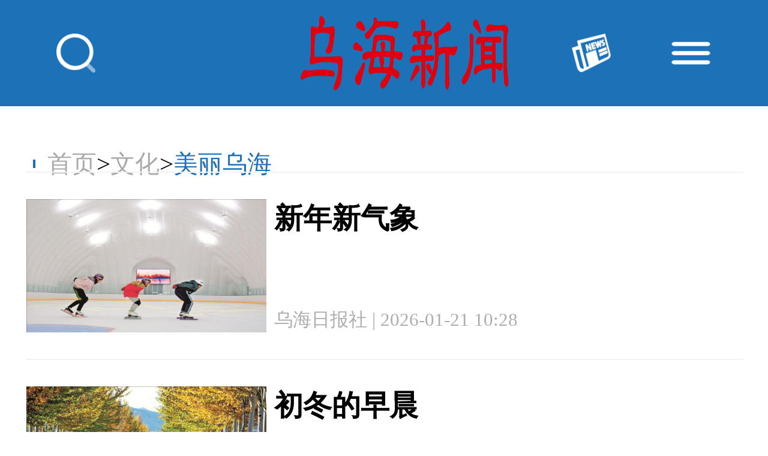

--- FILE ---
content_type: text/html
request_url: https://www.wuhainews.org.cn/cultureList/mlwh/wap_list.shtml
body_size: 11528
content:
<!DOCTYPE html>
<html lang="en">

<head>
    <meta charset="UTF-8">
    <meta name="viewport" content="initial-scale=1.0, maximum-scale=1.0, user-scalable=no" />
    <title>         乌海日报社官方网站  -
        文化          -
        美丽乌海         </title>
    <link rel="stylesheet" href="https://www.wuhainews.org.cn//Public/wap/css/yaoWenList.css">
    <link rel="stylesheet" href="https://www.wuhainews.org.cn//Public/wap/css/header.css">
    <link rel="stylesheet" href="https://www.wuhainews.org.cn//Public/wap/css/footer.css">
  	<link rel="stylesheet" href="https://www.wuhainews.org.cn//Public/wap/css/public.css">
    <link rel="stylesheet" href="https://www.wuhainews.org.cn//Public/wap/css/nav.css">
<link rel="shortcut icon" href="https://www.wuhainews.org.cn//Public/whrb/img/w_logo.jpg">
</head>

<body>
    <!-- 区块 公共头部 -->

<!-- ID 53} -->
<div class="header">
    <a href="/wap/search.shtml">
        <img src="https://www.wuhainews.org.cn//Public/wap/imgs/search.png" alt="">
    </a>

<!--     <img src="https://www.wuhainews.org.cn//Public/wap/imgs/logo.png" alt=""> -->
      <img src="https://www.wuhainews.org.cn//Public/whrb/img/home-logo52.png" alt="">
  

    <a href="http://cnepaper.com/whrbs">
        <img src="https://www.wuhainews.org.cn//Public/wap/imgs/news.png" alt="">
    </a>

    <img src="https://www.wuhainews.org.cn//Public/wap/imgs/menu.png" class="menuBtn" alt="">
</div>

<ul class="menu_lists" style="display:none">
    <li><a href="https://www.wuhainews.org.cn//wapsy/index.shtml">首页</a>
    </li>
        <li><a href="https://www.wuhainews.org.cn/gnyw/wap_list.shtml">国内要闻</a>
    </li>
        <li><a href="https://www.wuhainews.org.cn/bdyw/wap_list.shtml">本地要闻</a>
    </li>
    
    <li><a href="javascript:;">领导专栏</a>
        <ul class="menu_lists_ul">
                         <li><a href="https://www.wuhainews.org.cn/2021/04/27/99122663.html">市长 齐海斌</a>
            </li>
                        <li><a href="https://www.wuhainews.org.cn/ldzl/szzl//szxwbd/list.shtml">市长新闻</a>
            </li>
            
            <li><a href="https://www.wuhainews.org.cn/2020/09/08/99383.html">市委书记  周金星</a>
            </li>
                        <li><a href="https://www.wuhainews.org.cn/ldzl/swsjzl//swsjxwbd/wap_list.shtml">书记新闻</a>
            </li>
                        <!--                       <li><a href="https://www.wuhainews.org.cn/ldzl//swsjzl/wap_list.shtml">市委书记  周金星</a>
            </li>
                        <li><a href="https://www.wuhainews.org.cn/ldzl//swsjzl2/wap_list.shtml">史万钧</a>
            </li>
             -->

        </ul>
    </li>

    <li><a href="javascript:;">综合新闻</a>
        <ul class="menu_lists_ul">
                        <li><a href="https://www.wuhainews.org.cn/zhxw//xf/wap_list.shtml">先锋</a>
            </li>
                        <li><a href="https://www.wuhainews.org.cn/zhxw//fz/wap_list.shtml">法治</a>
            </li>
                        <li><a href="https://www.wuhainews.org.cn/zhxw//jr/wap_list.shtml">金融</a>
            </li>
                        <li><a href="https://www.wuhainews.org.cn/zhxw//sq/wap_list.shtml">三区</a>
            </li>
                        <li><a href="https://www.wuhainews.org.cn/zhxw//jy/wap_list.shtml">教育</a>
            </li>
                        <li><a href="https://www.wuhainews.org.cn/zhxw//ecology/wap_list.shtml">生态</a>
            </li>
                        <li><a href="https://www.wuhainews.org.cn/zhxw//sh/wap_list.shtml">社会</a>
            </li>
                        <li><a href="https://www.wuhainews.org.cn/zhxw//xx/wap_list.shtml">休闲</a>
            </li>
                        <li><a href="https://www.wuhainews.org.cn/zhxw//rw/wap_list.shtml">人物</a>
            </li>
                        <li><a href="https://www.wuhainews.org.cn/zhxw//jj/wap_list.shtml">经济</a>
            </li>
            
        </ul>
    </li>
    <li><a href="javascript:;">文化</a>
        <ul class="menu_lists_ul">
                        <li><a href="https://www.wuhainews.org.cn/cultureList//mxwh/wap_list.shtml">墨香乌海</a>
            </li>
                        <li><a href="https://www.wuhainews.org.cn/cultureList//dqwh/wap_list.shtml">丹青乌海</a>
            </li>
                        <li><a href="https://www.wuhainews.org.cn/cultureList//cxwh/wap_list.shtml">唱响乌海</a>
            </li>
                        <li><a href="https://www.wuhainews.org.cn/cultureList//mlwh/wap_list.shtml">美丽乌海</a>
            </li>
                        <li><a href="https://www.wuhainews.org.cn/cultureList//sswh/wap_list.shtml">赏石乌海</a>
            </li>
                        <li><a href="https://www.wuhainews.org.cn/cultureList//fk/wap_list.shtml">副刊</a>
            </li>
                        <li><a href="https://www.wuhainews.org.cn/cultureList//whzx/wap_list.shtml">文化咨询</a>
            </li>
            
        </ul>
    </li>
    <li><a href="javascript:;">视听</a>
        <ul class="menu_lists_ul">
            
            <li><a href="https://www.wuhainews.org.cn/st//tp/wap_list.shtml">视觉</a>
            </li>
            
            <li><a href="https://www.wuhainews.org.cn/st//sp/wap_list.shtml">视频</a>
            </li>
            
            <li><a href="https://www.wuhainews.org.cn/st//yp/wap_list.shtml">音频</a>
            </li>
            
        </ul>
    </li>
    <li><a href="javascript:;">专题</a>
        <ul class="menu_lists_ul  channel-list ">
<!--                         <li><a href="https://www.wuhainews.org.cn/zt//zzcckjyq/wap_list.shtml">众志成城  抗击疫情</a>
            </li>
                        <li><a href="https://www.wuhainews.org.cn/zt//hymgmjs/wap_list.shtml">弘扬蒙古马精神</a>
            </li>
                        <li><a href="https://www.wuhainews.org.cn/zt//pawh/wap_list.shtml">打造平安乌海 推进市域社会治理现代化</a>
            </li>
                        <li><a href="https://www.wuhainews.org.cn/zt//lsdt/wap_list.shtml">生态优先 绿色发展</a>
            </li>
                        <li><a href="https://www.wuhainews.org.cn/zt//qmxk/wap_list.shtml">全面小康</a>
            </li>
                        <li><a href="https://www.wuhainews.org.cn/zt//sclc/wap_list.shtml">创建全国文明城市</a>
            </li>
                        <li><a href="https://www.wuhainews.org.cn/zt//tpgj/wap_list.shtml">脱贫攻坚</a>
            </li>
                        <li><a href="https://www.wuhainews.org.cn/zt//shce/wap_list.shtml">扫黑除恶</a>
            </li>
             -->
          

             <li><a href="https://www.wuhainews.org.cn/zt//wlzgjqm/wap_list.shtml">网络中国节&middot;清明</a>
            </li>
             <li><a href="https://www.wuhainews.org.cn/zt//zmxdhghxtj/wap_list.shtml">&ldquo;筑梦现代化 共绘新图景&rdquo;</a>
            </li>
             <li><a href="https://www.wuhainews.org.cn/zt//xczjc/wap_list.shtml">新春走基层</a>
            </li>
             <li><a href="https://www.wuhainews.org.cn/zt//jrby/wap_list.shtml">今日辟谣</a>
            </li>
             <li><a href="https://www.wuhainews.org.cn/zt//xsxqdxzsjjxg/wap_list.shtml">学思想 强党性 重实践 建新功</a>
            </li>
             <li><a href="https://www.wuhainews.org.cn/zt//xxgcxjpxsdzgtsshzysxztjy/wap_list.shtml">学习贯彻习近平新时代中国特色社会主义思想主题教育</a>
            </li>
             <li><a href="https://www.wuhainews.org.cn/zt//ssd/wap_list.shtml">十四冬</a>
            </li>
             <li><a href="https://www.wuhainews.org.cn/zt//nmgdljtwhgdgs/list.shtml">内蒙古电力集团 乌海供电公司</a>
            </li>
             <li><a href="https://www.wuhainews.org.cn/zt//2023nzgmxzc/list.shtml">2023年&ldquo;中国梦 新征程&rdquo;</a>
            </li>

        </ul>
    </li>
    <li><a href="http://cnepaper.com/whrbs">电子报</a>
    </li>
</ul>

<div class="dashArea"></div>
    <!--公共头部-->
    <section>
        <!-- 级联导航 -->
        <div class="newsTitle">
                <div></div>
                                 <a href="">首页</a>   >
                <a href="">文化</a>
                  >
                <a href="">美丽乌海</a>
                             </div>
         <!-- 新闻列表 -->
        <ul class="news_list">
            <!-- getList.js生成 -->
        </ul>
        <!-- 加载更多 -->
        <div class="loadmore">加载更多 > (一次加载10条)</div>
        <!-- 广告 -->

    </section>

    <!-- 区块 公共尾部 -->

            <!-- ID 65} -->

        <div class="footer">
            <a href="https://www.12377.cn/" class="f_banner2">
                <img src="https://www.wuhainews.org.cn//Public/wap/imgs/f_2.png" alt="">
            </a>
            <div class="f_info">
                <div class="f_info_href">
                    <div class="f_info_nav">
                        <a href="javascript:void(0)">网站地图</a>
                        <a href="javascript:void(0)">设为首页</a>
                        <a href="javascript:void(0)">加入收藏</a>
                    </div>
                    <a href="" class="whweb">乌海日报社门户网站</a>
                    <div class="f_info_web">
<!--                         <a href="javascript:void(0)">乌海日报社门户网站</a>
                        <a href="javascript:void(0)">乌海日报社融媒体中心办公室 维护</a> -->
                    </div>
                    <div class="f_info_address">
                        <a href="javascript:void(0)">地址:内蒙古乌海市海勃湾区黄河西街1号乌海日报社</a>
                        <a href="javascript:void(0)">邮编:0163000</a>
                    </div>
                    <p class="p1">网站维护电话:0473-3998509 蒙古公安备案:15030202000006</p>
                    <p class="p2">蒙ICP备05000809号 政府网站标识码:1503000001</p>
                  <p class="p2">互联网新闻信息服务许可证15120240002</p>

                </div>
                <div class="f_img">

                    <a href="http://bszs.conac.cn/sitename?method=show&id=08CED17A6C9611DBE053022819ACC7C8">
                        <img src="http://dcs.conac.cn/image/blue.png" alt="">
                    </a>

                    <a href="http://www.beian.gov.cn/portal/registerSystemInfo?recordcode=15030202000035">
                        <img src="https://www.wuhainews.org.cn//Public/whrb/img/footer3.png" alt="">
                    </a>
                </div>
            </div>
        </div>


    <!--公共尾部-->
</body>
<script src="https://www.wuhainews.org.cn//Public/wap/js/jquery.min.js"></script>
<script src="https://www.wuhainews.org.cn//Public/wap/js/mobile.js"></script>
<script src="https://www.wuhainews.org.cn//Public/wap/js/getList.js"></script>
<script src="https://www.wuhainews.org.cn//Public/wap/js/nav.js"></script>



<script>
</script>

</html>

--- FILE ---
content_type: text/css
request_url: https://www.wuhainews.org.cn//Public/wap/css/yaoWenList.css
body_size: 1795
content:
html,
body {
    margin: 0;
    padding: 0;
}

a {
    text-decoration: none;
    outline: none;
    color: #000;
}

header {
    width: 3.75rem;
    height: 0.5rem;
    background-color: #1D71B7;
}

.title_nav {
    width: 3.75rem;
    box-sizing: border-box;
    padding: 0.15rem 0 0.15rem 0.13rem;
    display: flex;
    flex-direction: row;
    padding-top: .7rem;
}

.title_nav_block {
    width: 0.04rem;
    height: 0.14rem;
    background-color: #1D71B7;
    margin-right: 0.06rem;
}

.index,
.index_two {
    font-size: 0.1rem;
}

.index {
    color: #aeaeae;
}

.index_two {
    color: #1D71B7;
}

.news_list {
    width: 3.75rem;
    display: flex;
    flex-direction: column;
    margin: 0;
    padding: 0;
}

.news_list li {
    list-style: none;
    width: 3.5rem;
    margin-left: 0.13rem;
    padding: 0.13rem 0;
    box-sizing: border-box;
    border-bottom: 0.005rem #f2f2f2 solid;
    display: flex;
    flex-direction: row;
}

.news_list li a {
    display: flex;
    flex-direction: row;
}

.news_list li:nth-child(1) {
    border-top: 0.005rem #f2f2f2 solid;
}

.news_list li img {
    width: 1.17rem;
    height: 0.65rem;
}

.news_list li div {
    display: flex;
    flex-direction: column;
    justify-content: space-between;
    padding-left: 0.04rem;
}

.news_list li div p {
    margin: 0;
    padding: 0;
    font-size: 0.14rem;
    font-weight: bold;
    padding-bottom: 0.1rem;
}

.news_list li div span {
    color: #adadad;
    font-size: 0.09rem;
}

.loadmore {
    text-align: center;
    font-size: 0.09rem;
    color: #adadad;
    padding: 0.07rem 0;
    box-sizing:border-box;
}

.adv {
    width: 3.75rem;
    box-sizing: border-box;
}

.adv img {
    width: 3.5rem;
    height: 0.8rem;
    padding: 0.1rem 0 0 0.13rem;
}
.artical p img {
    width:100%;
}

--- FILE ---
content_type: text/css
request_url: https://www.wuhainews.org.cn//Public/wap/css/header.css
body_size: 798
content:

        .header {
            width: 100%;
    height: .52rem;
    background: #1d71b7;
    display: flex;
    align-items: center;
    justify-content: space-around;
    position: fixed;
    z-index: 999;
    padding: 0 .13rem;
    box-sizing: border-box;
        }

        .header img {
            display: block;
        }

        .header img:nth-child(1) {
            width: .19rem;
            height: .19rem;
        }

        .header img:nth-child(2) {
            width: 1.04rem;
            height: .39rem;
            margin-left: 0.7rem;
        }

        .header img:nth-child(3) {
            width: .23rem;
            height: .19rem;
            margin-left: 0.1rem;
        }

        .header img:nth-child(4) {
            width: .2rem;
            height: .15rem;
        }

--- FILE ---
content_type: text/css
request_url: https://www.wuhainews.org.cn//Public/wap/css/footer.css
body_size: 2372
content:
.footer {
    width: 100%
}

.f_banner1 {
    width: 3.49rem;
    height: .8rem;
    display: block;
    margin: 0.2rem 4% 0.13rem 4%;
}

.f_banner1 img {
    width: 100%;
    height: 100%;
    display: block;
}

.f_banner1 {
    width: 92%;
    height: .8rem;
    display: block;
    margin: 0.2rem 4% 0.13rem 4%;
}

.f_banner1 img {
    width: 100%;
    height: 100%;
    display: block;
}

.f_banner2 {
    width: 3.27rem;
    height: .75rem;
    display: block;
    margin: 0 auto;
}

.f_banner2 img {
    width: 100%;
    height: 100%;
    display: block;
}

.f_info {
    width: 100%;
    margin-top: 0.16rem;
}

.f_info_nav {
    width: 3.5rem;
    margin: 0 auto;
    display: flex;
    justify-content: space-around;
}

.f_info_nav a {
    display: block;
    font-size: 0.1rem;
    line-height: 0.12rem;
    border-right: 1px solid #666666;
    padding: 0 0.03rem;
    height: .12rem;
    color: #666666;
    width: 0.72rem;
    text-align: center;
}

.f_info_nav a:last-child {
    border: none;
}

.whweb {
    display: block;
    width: 1rem;
    height: 0.12rem;
    font-size: 0.09rem;
    text-align: left;
    color: #666666;
    margin: 0.07rem auto;

}

.f_info_web a {
    display: block;
    width: 1.5rem;
    height: 12px;
    font-size: 0.09rem;
    text-align: left;
    color: #666666;
    text-align: center;
}

.f_info_web {
    width: 3.5rem;
    width: 3.5rem;
    margin: 0 auto;
    display: flex;
    justify-content: space-around;
}


.f_info_address a {
    display: block;
    width: 2.2rem;
    height: 12px;
    font-size: 0.09rem;
    text-align: left;
    color: #666666;
    text-align: center;
}

.f_info_address a:last-child {
    width: 1.2rem;
}

.f_info_address {
    width: 3.5rem;

    display: flex;
    justify-content: space-around;
    margin: 0.07rem auto;
}

.f_info_href p {
    width: 3.5rem;
    font-size: 0.09rem;
    text-align: left;
    color: #666666;
    text-align: center;
    margin: 0.07rem auto;
}

.f_img {
    width: 100%;
    background: #f4f4f4;
    display: flex;
    justify-content: space-around;
    align-items: center;
}
.f_img a{
   display: block;
   margin:0.1rem 0;
}

.f_img a img{
   width: 0.8rem;
   height: 0.9rem;
   display: block;
 }
  .f_img a:firsh-child img{
      margin-left:0.2rem;
  }
 .f_img a:last-child img{
   width: 0.7rem;
   height: 0.8rem;
   margin-right:0.2rem;
 }

--- FILE ---
content_type: text/css
request_url: https://www.wuhainews.org.cn//Public/wap/css/public.css
body_size: 621
content:
html {
    /*font-size: 100px;*/
}

body,
p,
ul {
    padding: 0;
    margin: 0;
}

li {
    list-style: none;
}

a {
    text-decoration: none;
}
section .newsTitle{
    padding-left:0.16rem;
    padding-top:0.8rem;
    box-sizing:border-box;
}
.newsTitle {
    display: flex;
    align-items: center;
    width: 100%;
    height: .5rem;
    margin-bottom: 13px;
    font-size: .12rem;
    padding-top:.52rem;
}

.newsTitle div {
    width: 4px;
    height: 14px;
    background: #1d71b7;
    margin-right: 0.06rem;
}

.newsTitle a {
    display: block;
    font-size: .12rem;
    text-align: left;
    color: #aaaaaa;
}

--- FILE ---
content_type: text/css
request_url: https://www.wuhainews.org.cn//Public/wap/css/nav.css
body_size: 1017
content:


a{
    color:#000;
}
.dashArea{
    position:fixed;
    top:0.52rem;
    left:0;
    z-index:9;
    width:100vw;
    height:100vh;
    background-color:rgba(0,0,0,0.3);
}


.menu_lists{
    position:fixed;
    right:0;
    top:0.52rem;
    z-index:10;
    width:1.6rem;
    background-color:#fff;
    display:flex;
    flex-direction:column;
    border-radius:0 0 0 0.2rem;
    /*justify-content: space-between;*/
}

.menu_lists>li{
    position:relative;
    line-height:0.5rem;
    height:0.5rem;
    font-size:0.18rem;
    text-align:right;
    margin:0 0.2rem;
    border-top:0.01rem #aaa solid;
}

.menu_lists_ul{
    position:fixed;
    top:0.6rem;
    right:1.5rem;
    z-index:10;
    width:1.5rem;
    background-color:#fff;
    display:flex;
    flex-direction:column;
    border-radius:0.1rem;
    border:0.01rem #aaa solid;
}
.menu_lists_ul>li{
    line-height:0.5rem;
    /* height:0.5rem; */
    font-size:0.16rem;
    text-align:center;
    border-top:0.01rem #aaa solid;
}
.sel{
    color:#1D71B7;
}

--- FILE ---
content_type: application/javascript
request_url: https://www.wuhainews.org.cn//Public/wap/js/mobile.js
body_size: 194
content:
changeRootFont();

function changeRootFont() {
    document.documentElement.style.fontSize = ((window.innerWidth / 375) * 100) + 'px';
}
window.addEventListener('resize', changeRootFont, false);

--- FILE ---
content_type: application/javascript
request_url: https://www.wuhainews.org.cn//Public/wap/js/nav.js
body_size: 766
content:








//侧边栏导航初始化
$(document).ready(function(){
    // $('.menu_lists').hide();
    $('.dashArea').hide();
    $('.menu_lists_ul').hide();
})
//阴影部分点击隐藏
$('.dashArea').click(function(){
    $('.menu_lists').hide();
    $('.dashArea').hide();
})
//点击侧边栏按钮呼出侧边栏



$('.menuBtn').click(function(){
    $('.dashArea').show();
    $('.menu_lists').slideDown();
    $('.menu_lists_ul').hide();
})

//侧边栏二级导航控制
$('.menu_lists > li').click(function(){
    $('.menu_lists > li > a').removeClass('sel')
    $(this).children().eq(0).addClass('sel');
    $('.menu_lists_ul').hide();
    $(this).children().eq(1).slideDown();
})
//面包屑样式
$('.newsTitle').children().last().css('color','#1D71B7');

--- FILE ---
content_type: application/javascript
request_url: https://www.wuhainews.org.cn//Public/wap/js/getList.js
body_size: 2051
content:

var index = 0;
var address = window.location.pathname.slice(0,-15);
$(document).ready(function(){
    // $('.mlist_title').html(sessionStorage.getItem("m_title"));
    
    ajaxStart(address,index);
    
})

$('.loadmore').click(function(){
    index++;
    ajaxStart(address,index);
})


function ajaxStart(address,index){
    $.ajax({
        type: "get",
        url: address+"/NewsList_"+index+".json",
        dataType: "json",
        success: function(res) {
            console.log(res);
            var str = '';
            for(var i=0;i<res.info.length;i++){
                if(res.info[i].thumb_image){
                    str+= `
                        <li>
                            <a href="${res.info[i].wapurl}">
                                <img src="${res.info[i].thumb_image}" alt="">
                                <div>
                                    <p>${res.info[i].ovtitle}</p>
                                    <span>乌海日报社 | ${res.info[i].issueTime}</span>
                                </div>
                            </a>
                        </li>
                    
                    `;
                }else{
                    str+= `
                        <li>
                            <a href="${res.info[i].wapurl}">
                                <div>
                                    <p>${res.info[i].ovtitle}</p>
                                    <span>乌海日报社 | ${res.info[i].issueTime}</span>
                                </div>
                            </a>
                        </li>
                    
                    `;
                }
                
            }
            $('.news_list').append(str);
            $.ajax({
                type: "get",
                url: address+"/NewsList_"+(index+1)+".json",
                dataType: "json",
                error:function(){
                    $('.loadmore').hide();
                }
            })    
                 
        }     
                
    })   
   
}